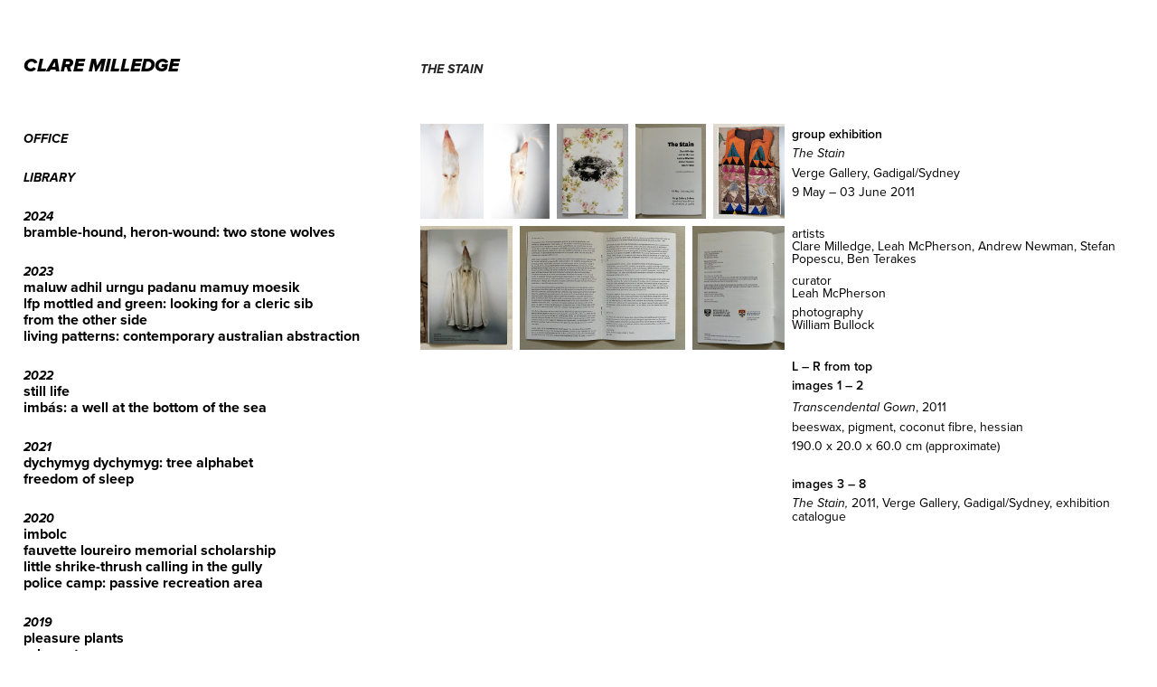

--- FILE ---
content_type: text/html; charset=utf-8
request_url: https://claremilledge.com/cleansing-facial-mask
body_size: 6098
content:
<!DOCTYPE HTML>
<html lang="en-US">
<head>
  <meta charset="UTF-8" />
  <meta name="viewport" content="width=device-width, initial-scale=1" />
      <meta name="keywords"  content="Clare Milledge,contemporary art,Verge Gallery,mask,costume,primitive,freud" />
      <meta name="description"  content="Mask" />
      <meta name="twitter:card"  content="summary_large_image" />
      <meta name="twitter:site"  content="@AdobePortfolio" />
      <meta  property="og:title" content="clare milledge - the stain" />
      <meta  property="og:description" content="Mask" />
      <meta  property="og:image" content="https://cdn.myportfolio.com/b034bb4765d4fea8fc8b2a47f44eb5e5/ba42357f-909c-4998-9b95-725bb4f55c12_rwc_0x0x4480x6720x4480.jpg?h=39826c9409d7d6f1330fad5871eaeda8" />
        <link rel="icon" href="https://cdn.myportfolio.com/b034bb4765d4fea8fc8b2a47f44eb5e5/044b6a2c-3402-4fba-ba6a-b9f53dec7aea_carw_1x1x32.jpg?h=d39cf7babaae71b9832c7ca3ad7f426a" />
        <link rel="apple-touch-icon" href="https://cdn.myportfolio.com/b034bb4765d4fea8fc8b2a47f44eb5e5/b688fad6-e945-4c5e-88a4-ec32bc387248_carw_1x1x180.jpg?h=a22f11a904a3064d660656b48fce0dc2" />
      <link rel="stylesheet" href="/dist/css/main.css" type="text/css" />
      <link rel="stylesheet" href="https://cdn.myportfolio.com/b034bb4765d4fea8fc8b2a47f44eb5e5/f5cc25d54253bb53901c9f751d4113241764575925.css?h=318b71ac23cb17ecd24cdf46ff0f2dd8" type="text/css" />
    <link rel="canonical" href="https://claremilledge.com/cleansing-facial-mask" />
      <title>clare milledge - the stain</title>
    <script type="text/javascript" src="//use.typekit.net/ik/[base64].js?cb=35f77bfb8b50944859ea3d3804e7194e7a3173fb" async onload="
    try {
      window.Typekit.load();
    } catch (e) {
      console.warn('Typekit not loaded.');
    }
    "></script>
</head>
  <body class="transition-enabled">  <div class='page-background-video page-background-video-with-panel'>
  </div>
  <div class="js-responsive-nav">
    <div class="responsive-nav has-social">
      <div class="close-responsive-click-area js-close-responsive-nav">
        <div class="close-responsive-button"></div>
      </div>
          <nav data-hover-hint="nav">
              <ul class="group">
                  <li class="gallery-title"><a href="/hello-1"  >office</a></li>
              </ul>
              <ul class="group">
                  <li class="gallery-title"><a href="/bibliography"  >library</a></li>
              </ul>
              <ul class="group">
                  <li class="gallery-title"><a href="/2024"  >2024</a></li>
            <li class="project-title"><a href="/bramble-hound-heron-wound-two-stone-wolves"  >bramble-hound, heron-wound: two stone wolves</a></li>
              </ul>
              <ul class="group">
                  <li class="gallery-title"><a href="/2023"  >2023</a></li>
            <li class="project-title"><a href="/maluw-adhil-urngu-padanu-mamuy-moesik"  >maluw adhil urngu padanu mamuy moesik</a></li>
            <li class="project-title"><a href="/copy-of-lfp-mottled-and-green-looking-for-a-cleric-sib"  >lfp mottled and green: looking for a cleric sib</a></li>
            <li class="project-title"><a href="/from-the-other-side"  >from the other side</a></li>
            <li class="project-title"><a href="/living-patterns"  >living patterns: contemporary australian abstraction</a></li>
              </ul>
              <ul class="group">
                  <li class="gallery-title"><a href="/2022"  >2022</a></li>
            <li class="project-title"><a href="/still-life"  >still life</a></li>
            <li class="project-title"><a href="/imbas-a-well-at-the-bottom-of-the-sea"  >imbás: a well at the bottom of the sea</a></li>
              </ul>
              <ul class="group">
                  <li class="gallery-title"><a href="/2021"  >2021</a></li>
            <li class="project-title"><a href="/lfp-mottled-and-green-looking-for-a-cleric-sib"  >dychymyg dychymyg: tree alphabet</a></li>
            <li class="project-title"><a href="/2021-freedom-of-sleep"  >freedom of sleep</a></li>
              </ul>
              <ul class="group">
                  <li class="gallery-title"><a href="/2020"  >2020</a></li>
            <li class="project-title"><a href="/imbolc"  >imbolc</a></li>
            <li class="project-title"><a href="/eidothea-immortal-clones-of-the-perlite-deposits"  >fauvette loureiro memorial scholarship</a></li>
            <li class="project-title"><a href="/little-shrike-thrush-calling-in-the-gully"  >little shrike-thrush calling in the gully</a></li>
            <li class="project-title"><a href="/police-camp-passive-recreation-area"  >police camp: passive recreation area</a></li>
              </ul>
              <ul class="group">
                  <li class="gallery-title"><a href="/2019"  >2019</a></li>
            <li class="project-title"><a href="/pleasure-plants"  >pleasure plants</a></li>
            <li class="project-title"><a href="/ruler-rete"  >ruler, rete</a></li>
            <li class="project-title"><a href="/second-sight-witchcraft-ritual-power"  >second sight: witchcraft, ritual, power</a></li>
              </ul>
              <ul class="group">
                  <li class="gallery-title"><a href="/2018"  >2018</a></li>
            <li class="project-title"><a href="/sacks-of-wind-a-rock-harder-than-rock"  >sacks of wind: a rock harder than rock</a></li>
              </ul>
              <ul class="group">
                  <li class="gallery-title"><a href="/2017"  >2017</a></li>
            <li class="project-title"><a href="/what-remains"  >what remains</a></li>
            <li class="project-title"><a href="/strigiformes-binocular-binaural-1"  >hot pocket</a></li>
            <li class="project-title"><a href="/remedial-works"  >remedial works</a></li>
              </ul>
              <ul class="group">
                  <li class="gallery-title"><a href="/2016"  >2016</a></li>
            <li class="project-title"><a href="/erewhon"  >erewhon</a></li>
            <li class="project-title"><a href="/the-mnemonic-mirror"  >the mnemonic mirror</a></li>
            <li class="project-title"><a href="/skara-thynge-travelling-stock-reserves"  >skara thynge: travelling stock reserves</a></li>
            <li class="project-title"><a href="/magic-object"  >adelaide biennial of australian art: magic object</a></li>
            <li class="project-title"><a href="/daemmerschlaf"  >dämmerschlaf</a></li>
              </ul>
              <ul class="group">
                  <li class="gallery-title"><a href="/2015"  >2015</a></li>
            <li class="project-title"><a href="/pestilent-unground-epidemic-openness"  >pestilent unground; epidemic openness</a></li>
            <li class="project-title"><a href="/neverwhere"  >neverwhere</a></li>
            <li class="project-title"><a href="/casual-conversations"  >casual conversation</a></li>
            <li class="project-title"><a href="/academic-suspicions-staging-a-hermeneutics"  >fauvette loureiro memorial scholarship</a></li>
              </ul>
              <ul class="group">
                  <li class="gallery-title"><a href="/2014"  >2014</a></li>
            <li class="project-title"><a href="/altus-duel-total-environment"  >altus duel: total environment</a></li>
            <li class="project-title"><a href="/psychomagic-dead-matters"  >psychomagic: dead matters</a></li>
            <li class="project-title"><a href="/theoretical-regression-a-warm-sheen-against-received"  >theoretical regression</a></li>
              </ul>
              <ul class="group">
                  <li class="gallery-title"><a href="/2013"  >2013</a></li>
            <li class="project-title"><a href="/anthropocene-circle-theory-theory"  >anthropocene circle: theory theory</a></li>
            <li class="project-title"><a href="/motivated-reasoning-strategic-tactical-operational"  >motivated reasoning: strategic, tactical, operational</a></li>
              </ul>
              <ul class="group">
                  <li class="gallery-title"><a href="/2012"  >2012</a></li>
            <li class="project-title"><a href="/ladies-and-gentlemen"  >ladies and gentlemen</a></li>
            <li class="project-title"><a href="/un-acclimatised-catherine-bennetts-cash"  >un-acclimatised</a></li>
            <li class="project-title"><a href="/future-feminism"  >three/three</a></li>
            <li class="project-title"><a href="/maximalist-ritualist"  >maximalist ritualist</a></li>
              </ul>
              <ul class="group">
                  <li class="gallery-title"><a href="/2011"  >2011</a></li>
            <li class="project-title"><a href="/gnomic-origins-of-modernism"  >situation as object (framed)</a></li>
            <li class="project-title"><a href="/cave-art-retarded-transcendence"  >cave art: digressive transcendence</a></li>
            <li class="project-title"><a href="/immortal-techniques-of-ecstasy"  >bad angle</a></li>
            <li class="project-title"><a href="/cleansing-facial-mask" class="active" >the stain</a></li>
              </ul>
              <ul class="group">
                  <li class="gallery-title"><a href="/2010"  >2010</a></li>
            <li class="project-title"><a href="/the-personal-effects-of-lord-owl"  >helen lempriere travelling art scholarship</a></li>
            <li class="project-title"><a href="/lord-owl"  >lord owl</a></li>
              </ul>
              <ul class="group">
                  <li class="gallery-title"><a href="/2009"  >2009</a></li>
            <li class="project-title"><a href="/the-last-visible-dog"  >the last visible dog</a></li>
              </ul>
              <ul class="group">
                  <li class="gallery-title"><a href="/2008"  >2008</a></li>
            <li class="project-title"><a href="/the-swamp-age"  >the swamp age</a></li>
            <li class="project-title"><a href="/and-then-nothing-turned-itself-inside-out"  >helen lempriere travelling art scholarship</a></li>
            <li class="project-title"><a href="/neo-goth-back-in-black"  >neo goth: back in black</a></li>
              </ul>
              <ul class="group">
                  <li class="gallery-title"><a href="/2007"  >2007</a></li>
            <li class="project-title"><a href="/gothic-ananas-video"  >helen lempriere travelling art scholarship</a></li>
              </ul>
              <ul class="group">
                  <li class="gallery-title"><a href="/2006"  >2006</a></li>
            <li class="project-title"><a href="/workverk"  >verk</a></li>
            <li class="project-title"><a href="/the-summer-destruction-show"  >the summer destruction show</a></li>
              </ul>
              <ul class="group">
                  <li class="gallery-title"><a href="/2005"  >2005</a></li>
            <li class="project-title"><a href="/space-age"  >space age</a></li>
              </ul>
      <div class="link-title">
        <a href="https://ses.library.usyd.edu.au/handle/2123/9452" target="_blank">2013 Milledge; PhD</a>
      </div>
      <div class="link-title">
        <a href="https://bsky.app/profile/claremilledge.bsky.social" target="_blank">Bluesky</a>
      </div>
              <ul class="group">
                  <li class="gallery-title"><a href="/keys"  >keys</a></li>
              </ul>
              <div class="social pf-nav-social" data-hover-hint="navSocialIcons">
                <ul>
                </ul>
              </div>
          </nav>
    </div>
  </div>
  <div class="site-wrap cfix js-site-wrap">
    <div class="site-container">
      <div class="site-content e2e-site-content">
        <div class="sidebar-content">
          <header class="site-header">
              <div class="logo-wrap" data-hover-hint="logo">
                    <div class="logo e2e-site-logo-text logo-text  ">
    <a href="/new" class="preserve-whitespace">CLARE MILLEDGE</a>

</div>
              </div>
  <div class="hamburger-click-area js-hamburger">
    <div class="hamburger">
      <i></i>
      <i></i>
      <i></i>
    </div>
  </div>
          </header>
              <nav data-hover-hint="nav">
              <ul class="group">
                  <li class="gallery-title"><a href="/hello-1"  >office</a></li>
              </ul>
              <ul class="group">
                  <li class="gallery-title"><a href="/bibliography"  >library</a></li>
              </ul>
              <ul class="group">
                  <li class="gallery-title"><a href="/2024"  >2024</a></li>
            <li class="project-title"><a href="/bramble-hound-heron-wound-two-stone-wolves"  >bramble-hound, heron-wound: two stone wolves</a></li>
              </ul>
              <ul class="group">
                  <li class="gallery-title"><a href="/2023"  >2023</a></li>
            <li class="project-title"><a href="/maluw-adhil-urngu-padanu-mamuy-moesik"  >maluw adhil urngu padanu mamuy moesik</a></li>
            <li class="project-title"><a href="/copy-of-lfp-mottled-and-green-looking-for-a-cleric-sib"  >lfp mottled and green: looking for a cleric sib</a></li>
            <li class="project-title"><a href="/from-the-other-side"  >from the other side</a></li>
            <li class="project-title"><a href="/living-patterns"  >living patterns: contemporary australian abstraction</a></li>
              </ul>
              <ul class="group">
                  <li class="gallery-title"><a href="/2022"  >2022</a></li>
            <li class="project-title"><a href="/still-life"  >still life</a></li>
            <li class="project-title"><a href="/imbas-a-well-at-the-bottom-of-the-sea"  >imbás: a well at the bottom of the sea</a></li>
              </ul>
              <ul class="group">
                  <li class="gallery-title"><a href="/2021"  >2021</a></li>
            <li class="project-title"><a href="/lfp-mottled-and-green-looking-for-a-cleric-sib"  >dychymyg dychymyg: tree alphabet</a></li>
            <li class="project-title"><a href="/2021-freedom-of-sleep"  >freedom of sleep</a></li>
              </ul>
              <ul class="group">
                  <li class="gallery-title"><a href="/2020"  >2020</a></li>
            <li class="project-title"><a href="/imbolc"  >imbolc</a></li>
            <li class="project-title"><a href="/eidothea-immortal-clones-of-the-perlite-deposits"  >fauvette loureiro memorial scholarship</a></li>
            <li class="project-title"><a href="/little-shrike-thrush-calling-in-the-gully"  >little shrike-thrush calling in the gully</a></li>
            <li class="project-title"><a href="/police-camp-passive-recreation-area"  >police camp: passive recreation area</a></li>
              </ul>
              <ul class="group">
                  <li class="gallery-title"><a href="/2019"  >2019</a></li>
            <li class="project-title"><a href="/pleasure-plants"  >pleasure plants</a></li>
            <li class="project-title"><a href="/ruler-rete"  >ruler, rete</a></li>
            <li class="project-title"><a href="/second-sight-witchcraft-ritual-power"  >second sight: witchcraft, ritual, power</a></li>
              </ul>
              <ul class="group">
                  <li class="gallery-title"><a href="/2018"  >2018</a></li>
            <li class="project-title"><a href="/sacks-of-wind-a-rock-harder-than-rock"  >sacks of wind: a rock harder than rock</a></li>
              </ul>
              <ul class="group">
                  <li class="gallery-title"><a href="/2017"  >2017</a></li>
            <li class="project-title"><a href="/what-remains"  >what remains</a></li>
            <li class="project-title"><a href="/strigiformes-binocular-binaural-1"  >hot pocket</a></li>
            <li class="project-title"><a href="/remedial-works"  >remedial works</a></li>
              </ul>
              <ul class="group">
                  <li class="gallery-title"><a href="/2016"  >2016</a></li>
            <li class="project-title"><a href="/erewhon"  >erewhon</a></li>
            <li class="project-title"><a href="/the-mnemonic-mirror"  >the mnemonic mirror</a></li>
            <li class="project-title"><a href="/skara-thynge-travelling-stock-reserves"  >skara thynge: travelling stock reserves</a></li>
            <li class="project-title"><a href="/magic-object"  >adelaide biennial of australian art: magic object</a></li>
            <li class="project-title"><a href="/daemmerschlaf"  >dämmerschlaf</a></li>
              </ul>
              <ul class="group">
                  <li class="gallery-title"><a href="/2015"  >2015</a></li>
            <li class="project-title"><a href="/pestilent-unground-epidemic-openness"  >pestilent unground; epidemic openness</a></li>
            <li class="project-title"><a href="/neverwhere"  >neverwhere</a></li>
            <li class="project-title"><a href="/casual-conversations"  >casual conversation</a></li>
            <li class="project-title"><a href="/academic-suspicions-staging-a-hermeneutics"  >fauvette loureiro memorial scholarship</a></li>
              </ul>
              <ul class="group">
                  <li class="gallery-title"><a href="/2014"  >2014</a></li>
            <li class="project-title"><a href="/altus-duel-total-environment"  >altus duel: total environment</a></li>
            <li class="project-title"><a href="/psychomagic-dead-matters"  >psychomagic: dead matters</a></li>
            <li class="project-title"><a href="/theoretical-regression-a-warm-sheen-against-received"  >theoretical regression</a></li>
              </ul>
              <ul class="group">
                  <li class="gallery-title"><a href="/2013"  >2013</a></li>
            <li class="project-title"><a href="/anthropocene-circle-theory-theory"  >anthropocene circle: theory theory</a></li>
            <li class="project-title"><a href="/motivated-reasoning-strategic-tactical-operational"  >motivated reasoning: strategic, tactical, operational</a></li>
              </ul>
              <ul class="group">
                  <li class="gallery-title"><a href="/2012"  >2012</a></li>
            <li class="project-title"><a href="/ladies-and-gentlemen"  >ladies and gentlemen</a></li>
            <li class="project-title"><a href="/un-acclimatised-catherine-bennetts-cash"  >un-acclimatised</a></li>
            <li class="project-title"><a href="/future-feminism"  >three/three</a></li>
            <li class="project-title"><a href="/maximalist-ritualist"  >maximalist ritualist</a></li>
              </ul>
              <ul class="group">
                  <li class="gallery-title"><a href="/2011"  >2011</a></li>
            <li class="project-title"><a href="/gnomic-origins-of-modernism"  >situation as object (framed)</a></li>
            <li class="project-title"><a href="/cave-art-retarded-transcendence"  >cave art: digressive transcendence</a></li>
            <li class="project-title"><a href="/immortal-techniques-of-ecstasy"  >bad angle</a></li>
            <li class="project-title"><a href="/cleansing-facial-mask" class="active" >the stain</a></li>
              </ul>
              <ul class="group">
                  <li class="gallery-title"><a href="/2010"  >2010</a></li>
            <li class="project-title"><a href="/the-personal-effects-of-lord-owl"  >helen lempriere travelling art scholarship</a></li>
            <li class="project-title"><a href="/lord-owl"  >lord owl</a></li>
              </ul>
              <ul class="group">
                  <li class="gallery-title"><a href="/2009"  >2009</a></li>
            <li class="project-title"><a href="/the-last-visible-dog"  >the last visible dog</a></li>
              </ul>
              <ul class="group">
                  <li class="gallery-title"><a href="/2008"  >2008</a></li>
            <li class="project-title"><a href="/the-swamp-age"  >the swamp age</a></li>
            <li class="project-title"><a href="/and-then-nothing-turned-itself-inside-out"  >helen lempriere travelling art scholarship</a></li>
            <li class="project-title"><a href="/neo-goth-back-in-black"  >neo goth: back in black</a></li>
              </ul>
              <ul class="group">
                  <li class="gallery-title"><a href="/2007"  >2007</a></li>
            <li class="project-title"><a href="/gothic-ananas-video"  >helen lempriere travelling art scholarship</a></li>
              </ul>
              <ul class="group">
                  <li class="gallery-title"><a href="/2006"  >2006</a></li>
            <li class="project-title"><a href="/workverk"  >verk</a></li>
            <li class="project-title"><a href="/the-summer-destruction-show"  >the summer destruction show</a></li>
              </ul>
              <ul class="group">
                  <li class="gallery-title"><a href="/2005"  >2005</a></li>
            <li class="project-title"><a href="/space-age"  >space age</a></li>
              </ul>
      <div class="link-title">
        <a href="https://ses.library.usyd.edu.au/handle/2123/9452" target="_blank">2013 Milledge; PhD</a>
      </div>
      <div class="link-title">
        <a href="https://bsky.app/profile/claremilledge.bsky.social" target="_blank">Bluesky</a>
      </div>
              <ul class="group">
                  <li class="gallery-title"><a href="/keys"  >keys</a></li>
              </ul>
                  <div class="social pf-nav-social" data-hover-hint="navSocialIcons">
                    <ul>
                    </ul>
                  </div>
              </nav>
        </div>
        <main>
  <div class="page-container" data-context="page.page.container" data-hover-hint="pageContainer">
    <section class="page standard-modules">
        <header class="page-header content" data-context="pages" data-identity="id:p56b5717f0eef9c8b17666b8c54dcc86f5cc063112cbe261ae7f14">
            <h1 class="title preserve-whitespace">the stain</h1>
        </header>
      <div class="page-content js-page-content" data-context="pages" data-identity="id:p56b5717f0eef9c8b17666b8c54dcc86f5cc063112cbe261ae7f14">
        <div id="project-canvas" class="js-project-modules modules content">
          <div id="project-modules">
              
              
              
              
              
              
              
              
              
              <div class="project-module module tree project-module-tree js-js-project-module e2e-site-project-module-tree" >
  <div class="tree-wrapper valign-top">
      <div class="tree-child-wrapper" style="flex: 1">
        
        
        
        
        
        
        
        <div class="project-module module media_collection project-module-media_collection" data-id="m68019ee84a01b6dfe3164ac618565af2a4f9b311684260533ba3b"  style="padding-top: px;
padding-bottom: px;
">
  <div class="grid--main js-grid-main" data-grid-max-images="
  ">
    <div class="grid__item-container js-grid-item-container" data-flex-grow="173.03292894281" style="width:173.03292894281px; flex-grow:173.03292894281;" data-width="1920" data-height="2885">
      <script type="text/html" class="js-lightbox-slide-content">
        <div class="grid__image-wrapper">
          <img src="https://cdn.myportfolio.com/b034bb4765d4fea8fc8b2a47f44eb5e5/d028ff45-df95-47b2-b0e1-fdd69b54ec6e_rw_1920.jpg?h=3762f5ec154acd0abe23ccfc459b687a" srcset="https://cdn.myportfolio.com/b034bb4765d4fea8fc8b2a47f44eb5e5/d028ff45-df95-47b2-b0e1-fdd69b54ec6e_rw_600.jpg?h=0a441d79c956c30c00a22fb6798fdab2 600w,https://cdn.myportfolio.com/b034bb4765d4fea8fc8b2a47f44eb5e5/d028ff45-df95-47b2-b0e1-fdd69b54ec6e_rw_1200.jpg?h=7d2e4d0d41cb94a1558fddd33d49dc86 1200w,https://cdn.myportfolio.com/b034bb4765d4fea8fc8b2a47f44eb5e5/d028ff45-df95-47b2-b0e1-fdd69b54ec6e_rw_1920.jpg?h=3762f5ec154acd0abe23ccfc459b687a 1920w,"  sizes="(max-width: 1920px) 100vw, 1920px">
        <div>
      </script>
      <img
        class="grid__item-image js-grid__item-image grid__item-image-lazy js-lazy"
        src="[data-uri]"
        
        data-src="https://cdn.myportfolio.com/b034bb4765d4fea8fc8b2a47f44eb5e5/d028ff45-df95-47b2-b0e1-fdd69b54ec6e_rw_1920.jpg?h=3762f5ec154acd0abe23ccfc459b687a"
        data-srcset="https://cdn.myportfolio.com/b034bb4765d4fea8fc8b2a47f44eb5e5/d028ff45-df95-47b2-b0e1-fdd69b54ec6e_rw_600.jpg?h=0a441d79c956c30c00a22fb6798fdab2 600w,https://cdn.myportfolio.com/b034bb4765d4fea8fc8b2a47f44eb5e5/d028ff45-df95-47b2-b0e1-fdd69b54ec6e_rw_1200.jpg?h=7d2e4d0d41cb94a1558fddd33d49dc86 1200w,https://cdn.myportfolio.com/b034bb4765d4fea8fc8b2a47f44eb5e5/d028ff45-df95-47b2-b0e1-fdd69b54ec6e_rw_1920.jpg?h=3762f5ec154acd0abe23ccfc459b687a 1920w,"
      >
      <span class="grid__item-filler" style="padding-bottom:150.26041666667%;"></span>
    </div>
    <div class="grid__item-container js-grid-item-container" data-flex-grow="161.13621691414" style="width:161.13621691414px; flex-grow:161.13621691414;" data-width="1920" data-height="3098">
      <script type="text/html" class="js-lightbox-slide-content">
        <div class="grid__image-wrapper">
          <img src="https://cdn.myportfolio.com/b034bb4765d4fea8fc8b2a47f44eb5e5/5fee7622-048a-4a80-b90d-7821188d51a3_rw_1920.jpg?h=e6e6560a83923a8b046ca50c96c7edca" srcset="https://cdn.myportfolio.com/b034bb4765d4fea8fc8b2a47f44eb5e5/5fee7622-048a-4a80-b90d-7821188d51a3_rw_600.jpg?h=0ad67f6e83dc8b0755abeb34ac7b7d9d 600w,https://cdn.myportfolio.com/b034bb4765d4fea8fc8b2a47f44eb5e5/5fee7622-048a-4a80-b90d-7821188d51a3_rw_1200.jpg?h=5900e07a250b3b5c6cd6cf2cffeb7da3 1200w,https://cdn.myportfolio.com/b034bb4765d4fea8fc8b2a47f44eb5e5/5fee7622-048a-4a80-b90d-7821188d51a3_rw_1920.jpg?h=e6e6560a83923a8b046ca50c96c7edca 1920w,"  sizes="(max-width: 1920px) 100vw, 1920px">
        <div>
      </script>
      <img
        class="grid__item-image js-grid__item-image grid__item-image-lazy js-lazy"
        src="[data-uri]"
        
        data-src="https://cdn.myportfolio.com/b034bb4765d4fea8fc8b2a47f44eb5e5/5fee7622-048a-4a80-b90d-7821188d51a3_rw_1920.jpg?h=e6e6560a83923a8b046ca50c96c7edca"
        data-srcset="https://cdn.myportfolio.com/b034bb4765d4fea8fc8b2a47f44eb5e5/5fee7622-048a-4a80-b90d-7821188d51a3_rw_600.jpg?h=0ad67f6e83dc8b0755abeb34ac7b7d9d 600w,https://cdn.myportfolio.com/b034bb4765d4fea8fc8b2a47f44eb5e5/5fee7622-048a-4a80-b90d-7821188d51a3_rw_1200.jpg?h=5900e07a250b3b5c6cd6cf2cffeb7da3 1200w,https://cdn.myportfolio.com/b034bb4765d4fea8fc8b2a47f44eb5e5/5fee7622-048a-4a80-b90d-7821188d51a3_rw_1920.jpg?h=e6e6560a83923a8b046ca50c96c7edca 1920w,"
      >
      <span class="grid__item-filler" style="padding-bottom:161.35416666667%;"></span>
    </div>
    <div class="grid__item-container js-grid-item-container" data-flex-grow="195" style="width:195px; flex-grow:195;" data-width="1920" data-height="2560">
      <script type="text/html" class="js-lightbox-slide-content">
        <div class="grid__image-wrapper">
          <img src="https://cdn.myportfolio.com/b034bb4765d4fea8fc8b2a47f44eb5e5/4bfa0404-31ab-4b89-a9fd-3c2b3af34b40_rw_1920.jpg?h=5bc1e6589295640e0383451e3486e374" srcset="https://cdn.myportfolio.com/b034bb4765d4fea8fc8b2a47f44eb5e5/4bfa0404-31ab-4b89-a9fd-3c2b3af34b40_rw_600.jpg?h=ff10a7a80b061a0298f09e036f3bec97 600w,https://cdn.myportfolio.com/b034bb4765d4fea8fc8b2a47f44eb5e5/4bfa0404-31ab-4b89-a9fd-3c2b3af34b40_rw_1200.jpg?h=8254cdb06a0c0a5cbe53370f3d8e5210 1200w,https://cdn.myportfolio.com/b034bb4765d4fea8fc8b2a47f44eb5e5/4bfa0404-31ab-4b89-a9fd-3c2b3af34b40_rw_1920.jpg?h=5bc1e6589295640e0383451e3486e374 1920w,"  sizes="(max-width: 1920px) 100vw, 1920px">
        <div>
      </script>
      <img
        class="grid__item-image js-grid__item-image grid__item-image-lazy js-lazy"
        src="[data-uri]"
        
        data-src="https://cdn.myportfolio.com/b034bb4765d4fea8fc8b2a47f44eb5e5/4bfa0404-31ab-4b89-a9fd-3c2b3af34b40_rw_1920.jpg?h=5bc1e6589295640e0383451e3486e374"
        data-srcset="https://cdn.myportfolio.com/b034bb4765d4fea8fc8b2a47f44eb5e5/4bfa0404-31ab-4b89-a9fd-3c2b3af34b40_rw_600.jpg?h=ff10a7a80b061a0298f09e036f3bec97 600w,https://cdn.myportfolio.com/b034bb4765d4fea8fc8b2a47f44eb5e5/4bfa0404-31ab-4b89-a9fd-3c2b3af34b40_rw_1200.jpg?h=8254cdb06a0c0a5cbe53370f3d8e5210 1200w,https://cdn.myportfolio.com/b034bb4765d4fea8fc8b2a47f44eb5e5/4bfa0404-31ab-4b89-a9fd-3c2b3af34b40_rw_1920.jpg?h=5bc1e6589295640e0383451e3486e374 1920w,"
      >
      <span class="grid__item-filler" style="padding-bottom:133.33333333333%;"></span>
    </div>
    <div class="grid__item-container js-grid-item-container" data-flex-grow="195" style="width:195px; flex-grow:195;" data-width="1920" data-height="2560">
      <script type="text/html" class="js-lightbox-slide-content">
        <div class="grid__image-wrapper">
          <img src="https://cdn.myportfolio.com/b034bb4765d4fea8fc8b2a47f44eb5e5/368c94c1-a7e3-4122-a6ff-7dcf16165d84_rw_1920.jpg?h=d931ed9e37179764a7c7d5d1db9e72bb" srcset="https://cdn.myportfolio.com/b034bb4765d4fea8fc8b2a47f44eb5e5/368c94c1-a7e3-4122-a6ff-7dcf16165d84_rw_600.jpg?h=db752bee84f83f6a14cc5a6754c472d1 600w,https://cdn.myportfolio.com/b034bb4765d4fea8fc8b2a47f44eb5e5/368c94c1-a7e3-4122-a6ff-7dcf16165d84_rw_1200.jpg?h=71b2ac9a2b084149e0658207722b5740 1200w,https://cdn.myportfolio.com/b034bb4765d4fea8fc8b2a47f44eb5e5/368c94c1-a7e3-4122-a6ff-7dcf16165d84_rw_1920.jpg?h=d931ed9e37179764a7c7d5d1db9e72bb 1920w,"  sizes="(max-width: 1920px) 100vw, 1920px">
        <div>
      </script>
      <img
        class="grid__item-image js-grid__item-image grid__item-image-lazy js-lazy"
        src="[data-uri]"
        
        data-src="https://cdn.myportfolio.com/b034bb4765d4fea8fc8b2a47f44eb5e5/368c94c1-a7e3-4122-a6ff-7dcf16165d84_rw_1920.jpg?h=d931ed9e37179764a7c7d5d1db9e72bb"
        data-srcset="https://cdn.myportfolio.com/b034bb4765d4fea8fc8b2a47f44eb5e5/368c94c1-a7e3-4122-a6ff-7dcf16165d84_rw_600.jpg?h=db752bee84f83f6a14cc5a6754c472d1 600w,https://cdn.myportfolio.com/b034bb4765d4fea8fc8b2a47f44eb5e5/368c94c1-a7e3-4122-a6ff-7dcf16165d84_rw_1200.jpg?h=71b2ac9a2b084149e0658207722b5740 1200w,https://cdn.myportfolio.com/b034bb4765d4fea8fc8b2a47f44eb5e5/368c94c1-a7e3-4122-a6ff-7dcf16165d84_rw_1920.jpg?h=d931ed9e37179764a7c7d5d1db9e72bb 1920w,"
      >
      <span class="grid__item-filler" style="padding-bottom:133.33333333333%;"></span>
    </div>
    <div class="grid__item-container js-grid-item-container" data-flex-grow="195" style="width:195px; flex-grow:195;" data-width="1920" data-height="2560">
      <script type="text/html" class="js-lightbox-slide-content">
        <div class="grid__image-wrapper">
          <img src="https://cdn.myportfolio.com/b034bb4765d4fea8fc8b2a47f44eb5e5/8029e1d8-8c1d-4ebf-89de-ac5893f77d50_rw_1920.jpg?h=082cf9ebb936cb9f656f9a76e39c4daf" srcset="https://cdn.myportfolio.com/b034bb4765d4fea8fc8b2a47f44eb5e5/8029e1d8-8c1d-4ebf-89de-ac5893f77d50_rw_600.jpg?h=fbc957913cf391ab272ea4bb1f0eb81f 600w,https://cdn.myportfolio.com/b034bb4765d4fea8fc8b2a47f44eb5e5/8029e1d8-8c1d-4ebf-89de-ac5893f77d50_rw_1200.jpg?h=42f3c7875f5f2d0691a3aade7394c428 1200w,https://cdn.myportfolio.com/b034bb4765d4fea8fc8b2a47f44eb5e5/8029e1d8-8c1d-4ebf-89de-ac5893f77d50_rw_1920.jpg?h=082cf9ebb936cb9f656f9a76e39c4daf 1920w,"  sizes="(max-width: 1920px) 100vw, 1920px">
        <div>
      </script>
      <img
        class="grid__item-image js-grid__item-image grid__item-image-lazy js-lazy"
        src="[data-uri]"
        
        data-src="https://cdn.myportfolio.com/b034bb4765d4fea8fc8b2a47f44eb5e5/8029e1d8-8c1d-4ebf-89de-ac5893f77d50_rw_1920.jpg?h=082cf9ebb936cb9f656f9a76e39c4daf"
        data-srcset="https://cdn.myportfolio.com/b034bb4765d4fea8fc8b2a47f44eb5e5/8029e1d8-8c1d-4ebf-89de-ac5893f77d50_rw_600.jpg?h=fbc957913cf391ab272ea4bb1f0eb81f 600w,https://cdn.myportfolio.com/b034bb4765d4fea8fc8b2a47f44eb5e5/8029e1d8-8c1d-4ebf-89de-ac5893f77d50_rw_1200.jpg?h=42f3c7875f5f2d0691a3aade7394c428 1200w,https://cdn.myportfolio.com/b034bb4765d4fea8fc8b2a47f44eb5e5/8029e1d8-8c1d-4ebf-89de-ac5893f77d50_rw_1920.jpg?h=082cf9ebb936cb9f656f9a76e39c4daf 1920w,"
      >
      <span class="grid__item-filler" style="padding-bottom:133.33333333333%;"></span>
    </div>
    <div class="grid__item-container js-grid-item-container" data-flex-grow="195" style="width:195px; flex-grow:195;" data-width="1920" data-height="2560">
      <script type="text/html" class="js-lightbox-slide-content">
        <div class="grid__image-wrapper">
          <img src="https://cdn.myportfolio.com/b034bb4765d4fea8fc8b2a47f44eb5e5/a3aa01ac-ecbd-4ce8-804e-0540aea5c7f7_rw_1920.jpg?h=e4c5b5312c1fae30944ee86b7ea518c1" srcset="https://cdn.myportfolio.com/b034bb4765d4fea8fc8b2a47f44eb5e5/a3aa01ac-ecbd-4ce8-804e-0540aea5c7f7_rw_600.jpg?h=a5239ff1d93241f1d372d7c09cec1896 600w,https://cdn.myportfolio.com/b034bb4765d4fea8fc8b2a47f44eb5e5/a3aa01ac-ecbd-4ce8-804e-0540aea5c7f7_rw_1200.jpg?h=aa3e665c59d0c7e43b08015bfd94d39d 1200w,https://cdn.myportfolio.com/b034bb4765d4fea8fc8b2a47f44eb5e5/a3aa01ac-ecbd-4ce8-804e-0540aea5c7f7_rw_1920.jpg?h=e4c5b5312c1fae30944ee86b7ea518c1 1920w,"  sizes="(max-width: 1920px) 100vw, 1920px">
        <div>
      </script>
      <img
        class="grid__item-image js-grid__item-image grid__item-image-lazy js-lazy"
        src="[data-uri]"
        
        data-src="https://cdn.myportfolio.com/b034bb4765d4fea8fc8b2a47f44eb5e5/a3aa01ac-ecbd-4ce8-804e-0540aea5c7f7_rw_1920.jpg?h=e4c5b5312c1fae30944ee86b7ea518c1"
        data-srcset="https://cdn.myportfolio.com/b034bb4765d4fea8fc8b2a47f44eb5e5/a3aa01ac-ecbd-4ce8-804e-0540aea5c7f7_rw_600.jpg?h=a5239ff1d93241f1d372d7c09cec1896 600w,https://cdn.myportfolio.com/b034bb4765d4fea8fc8b2a47f44eb5e5/a3aa01ac-ecbd-4ce8-804e-0540aea5c7f7_rw_1200.jpg?h=aa3e665c59d0c7e43b08015bfd94d39d 1200w,https://cdn.myportfolio.com/b034bb4765d4fea8fc8b2a47f44eb5e5/a3aa01ac-ecbd-4ce8-804e-0540aea5c7f7_rw_1920.jpg?h=e4c5b5312c1fae30944ee86b7ea518c1 1920w,"
      >
      <span class="grid__item-filler" style="padding-bottom:133.33333333333%;"></span>
    </div>
    <div class="grid__item-container js-grid-item-container" data-flex-grow="346.66666666667" style="width:346.66666666667px; flex-grow:346.66666666667;" data-width="3840" data-height="2880">
      <script type="text/html" class="js-lightbox-slide-content">
        <div class="grid__image-wrapper">
          <img src="https://cdn.myportfolio.com/b034bb4765d4fea8fc8b2a47f44eb5e5/764e3361-3575-469b-a3c2-279ec1ae4ff6_rw_3840.jpg?h=0ff99b820a4ac03e00b570af58eaab2d" srcset="https://cdn.myportfolio.com/b034bb4765d4fea8fc8b2a47f44eb5e5/764e3361-3575-469b-a3c2-279ec1ae4ff6_rw_600.jpg?h=acf0057c27fc1087661c095e8b382bd9 600w,https://cdn.myportfolio.com/b034bb4765d4fea8fc8b2a47f44eb5e5/764e3361-3575-469b-a3c2-279ec1ae4ff6_rw_1200.jpg?h=1ea02cb676c5d73dfae7e7f99fb72975 1200w,https://cdn.myportfolio.com/b034bb4765d4fea8fc8b2a47f44eb5e5/764e3361-3575-469b-a3c2-279ec1ae4ff6_rw_1920.jpg?h=3453d3a6d1efca38548047a9c669eac1 1920w,https://cdn.myportfolio.com/b034bb4765d4fea8fc8b2a47f44eb5e5/764e3361-3575-469b-a3c2-279ec1ae4ff6_rw_3840.jpg?h=0ff99b820a4ac03e00b570af58eaab2d 3840w,"  sizes="(max-width: 3840px) 100vw, 3840px">
        <div>
      </script>
      <img
        class="grid__item-image js-grid__item-image grid__item-image-lazy js-lazy"
        src="[data-uri]"
        
        data-src="https://cdn.myportfolio.com/b034bb4765d4fea8fc8b2a47f44eb5e5/764e3361-3575-469b-a3c2-279ec1ae4ff6_rw_3840.jpg?h=0ff99b820a4ac03e00b570af58eaab2d"
        data-srcset="https://cdn.myportfolio.com/b034bb4765d4fea8fc8b2a47f44eb5e5/764e3361-3575-469b-a3c2-279ec1ae4ff6_rw_600.jpg?h=acf0057c27fc1087661c095e8b382bd9 600w,https://cdn.myportfolio.com/b034bb4765d4fea8fc8b2a47f44eb5e5/764e3361-3575-469b-a3c2-279ec1ae4ff6_rw_1200.jpg?h=1ea02cb676c5d73dfae7e7f99fb72975 1200w,https://cdn.myportfolio.com/b034bb4765d4fea8fc8b2a47f44eb5e5/764e3361-3575-469b-a3c2-279ec1ae4ff6_rw_1920.jpg?h=3453d3a6d1efca38548047a9c669eac1 1920w,https://cdn.myportfolio.com/b034bb4765d4fea8fc8b2a47f44eb5e5/764e3361-3575-469b-a3c2-279ec1ae4ff6_rw_3840.jpg?h=0ff99b820a4ac03e00b570af58eaab2d 3840w,"
      >
      <span class="grid__item-filler" style="padding-bottom:75%;"></span>
    </div>
    <div class="grid__item-container js-grid-item-container" data-flex-grow="195" style="width:195px; flex-grow:195;" data-width="1920" data-height="2560">
      <script type="text/html" class="js-lightbox-slide-content">
        <div class="grid__image-wrapper">
          <img src="https://cdn.myportfolio.com/b034bb4765d4fea8fc8b2a47f44eb5e5/d0c5e9be-4543-4417-b369-bc690447f8b9_rw_1920.jpg?h=15bf0fc1377e5356c3eeaa4e2c30a1b8" srcset="https://cdn.myportfolio.com/b034bb4765d4fea8fc8b2a47f44eb5e5/d0c5e9be-4543-4417-b369-bc690447f8b9_rw_600.jpg?h=7eff858698fd71de24cade9c086bcd14 600w,https://cdn.myportfolio.com/b034bb4765d4fea8fc8b2a47f44eb5e5/d0c5e9be-4543-4417-b369-bc690447f8b9_rw_1200.jpg?h=2458d5e15a17742c845eb2c69ebe85c0 1200w,https://cdn.myportfolio.com/b034bb4765d4fea8fc8b2a47f44eb5e5/d0c5e9be-4543-4417-b369-bc690447f8b9_rw_1920.jpg?h=15bf0fc1377e5356c3eeaa4e2c30a1b8 1920w,"  sizes="(max-width: 1920px) 100vw, 1920px">
        <div>
      </script>
      <img
        class="grid__item-image js-grid__item-image grid__item-image-lazy js-lazy"
        src="[data-uri]"
        
        data-src="https://cdn.myportfolio.com/b034bb4765d4fea8fc8b2a47f44eb5e5/d0c5e9be-4543-4417-b369-bc690447f8b9_rw_1920.jpg?h=15bf0fc1377e5356c3eeaa4e2c30a1b8"
        data-srcset="https://cdn.myportfolio.com/b034bb4765d4fea8fc8b2a47f44eb5e5/d0c5e9be-4543-4417-b369-bc690447f8b9_rw_600.jpg?h=7eff858698fd71de24cade9c086bcd14 600w,https://cdn.myportfolio.com/b034bb4765d4fea8fc8b2a47f44eb5e5/d0c5e9be-4543-4417-b369-bc690447f8b9_rw_1200.jpg?h=2458d5e15a17742c845eb2c69ebe85c0 1200w,https://cdn.myportfolio.com/b034bb4765d4fea8fc8b2a47f44eb5e5/d0c5e9be-4543-4417-b369-bc690447f8b9_rw_1920.jpg?h=15bf0fc1377e5356c3eeaa4e2c30a1b8 1920w,"
      >
      <span class="grid__item-filler" style="padding-bottom:133.33333333333%;"></span>
    </div>
    <div class="js-grid-spacer"></div>
  </div>
</div>

        
      </div>
      <div class="tree-child-wrapper" style="flex: 1">
        
        
        
        
        
        <div class="project-module module text project-module-text align-center js-project-module e2e-site-project-module-text">
  <div class="rich-text js-text-editable module-text"><div style="line-height:14px;" class="texteditor-inline-lineheight"><span style="font-family:vcsm; font-weight:600;">group exhibition</span></div><div style="line-height:14px;" class="texteditor-inline-lineheight"><span style="font-family:vcsm; font-style:italic; font-weight:400;">The Stain</span></div><div style="line-height:14px;" class="texteditor-inline-lineheight">Verge Gallery, Gadigal/Sydney</div><div style="line-height:14px;" class="texteditor-inline-lineheight">9 May – 03 June 2011</div><div style="line-height:14px;" class="texteditor-inline-lineheight"><br></div><div><div style="line-height:14px;" class="texteditor-inline-lineheight">artists<br>Clare Milledge, Leah McPherson, Andrew Newman, Stefan Popescu, Ben Terakes</div></div><div style="line-height:14px;" class="texteditor-inline-lineheight">curator<br>Leah McPherson</div><div style="line-height:14px;" class="texteditor-inline-lineheight"><span>photography<br>William Bullock</span></div><div><div style="line-height:14px;" class="texteditor-inline-lineheight"><br></div><div style="line-height:14px;" class="texteditor-inline-lineheight"><span style="font-family:vcsm; font-weight:600;">L – R from top</span></div><div style="line-height:14px;" class="texteditor-inline-lineheight"><span style="font-family:vcsm; font-weight:600;">images 1 – 2</span></div></div><div style="line-height:14px;" class="texteditor-inline-lineheight"><span style="font-family:vcsm; font-style:italic; font-weight:400;">Transcendental Gown</span><span style="font-family:vcsm;font-weight:400;">, 2011</span><span style="font-family:vcsm; font-style:italic; font-weight:400;"></span></div><div style="line-height:14px;" class="texteditor-inline-lineheight">beeswax, pigment, coconut fibre, hessian</div><div style="line-height:14px;" class="texteditor-inline-lineheight">190.0 x 20.0 x 60.0 cm (approximate)</div><div style="line-height:14px;" class="texteditor-inline-lineheight"><br></div><div style="line-height:14px;" class="texteditor-inline-lineheight"><span style="font-family:vcsm; font-weight:600;">images 3 – 8</span></div><div style="line-height:14px;" class="texteditor-inline-lineheight"><span style="font-family:vcsm; font-style:italic; font-weight:400;">The Stain, </span><span style="font-family:vcsm; font-weight:400;">2011, Verge Gallery, Gadigal/Sydney, exhibition catalogue</span><br><br></div><div style="line-height:14px;" class="texteditor-inline-lineheight"><br></div></div>
</div>

        
        
        
      </div>
  </div>
</div>

          </div>
        </div>
      </div>
    </section>
  </div>
        </main>
      </div>
    </div>
  </div>
</body>
<script type="text/javascript">
  // fix for Safari's back/forward cache
  window.onpageshow = function(e) {
    if (e.persisted) { window.location.reload(); }
  };
</script>
  <script type="text/javascript">var __config__ = {"page_id":"p56b5717f0eef9c8b17666b8c54dcc86f5cc063112cbe261ae7f14","theme":{"name":"basic"},"pageTransition":true,"linkTransition":true,"disableDownload":false,"localizedValidationMessages":{"required":"This field is required","Email":"This field must be a valid email address"},"lightbox":{"enabled":true,"color":{"opacity":0.94,"hex":"#fff"}},"cookie_banner":{"enabled":false},"googleAnalytics":{"trackingCode":"G-PLDGH0089Q","anonymization":false}};</script>
  <script type="text/javascript" src="/site/translations?cb=35f77bfb8b50944859ea3d3804e7194e7a3173fb"></script>
  <script type="text/javascript" src="/dist/js/main.js?cb=35f77bfb8b50944859ea3d3804e7194e7a3173fb"></script>
</html>
